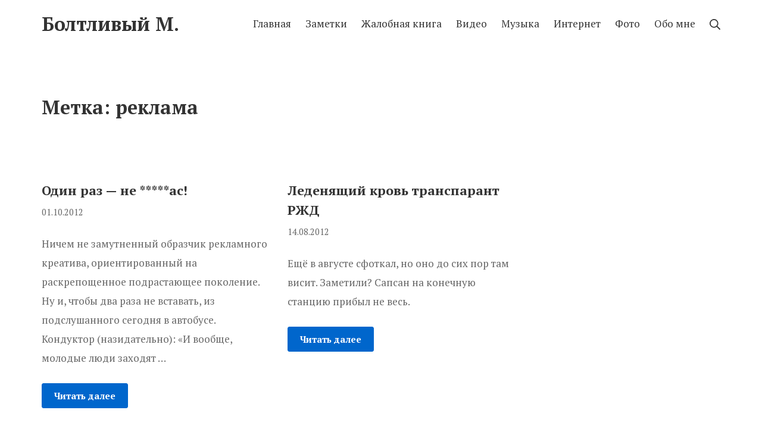

--- FILE ---
content_type: text/html; charset=UTF-8
request_url: https://vladds.ru/tag/reklama/
body_size: 10799
content:
<!DOCTYPE html>
<html lang=ru-RU prefix="og: https://ogp.me/ns#">
<head>
<meta charset=UTF-8>
<meta name=viewport content="width=device-width, initial-scale=1">
<link rel=profile href="http://gmpg.org/xfn/11">
<style>img:is([sizes="auto" i], [sizes^="auto," i]) {contain-intrinsic-size:3000px 1500px}</style>
<!-- SEO от Rank Math - https://rankmath.com/ -->
<title>Архивы реклама &mdash; Болтливый М.</title>
<meta name=robots content="index, follow, max-snippet:-1, max-video-preview:-1, max-image-preview:large"/>
<link rel=canonical href="https://vladds.ru/tag/reklama/"/>
<meta property=og:locale content=ru_RU />
<meta property=og:type content=article />
<meta property=og:title content="Архивы реклама &mdash; Болтливый М."/>
<meta property=og:url content="https://vladds.ru/tag/reklama/"/>
<meta property=og:site_name content="Болтливый М."/>
<meta property=article:publisher content="https://www.facebook.com/vladislav.mikheev"/>
<meta property=og:image content="https://vladds.ru/wp-content/uploads/2013/12/MG_2959-900x600.jpg"/>
<meta property=og:image:secure_url content="https://vladds.ru/wp-content/uploads/2013/12/MG_2959-900x600.jpg"/>
<meta property=og:image:width content=900 />
<meta property=og:image:height content=600 />
<meta property=og:image:type content="image/jpeg"/>
<meta name=twitter:card content=summary_large_image />
<meta name=twitter:title content="Архивы реклама &mdash; Болтливый М."/>
<meta name=twitter:site content="@vladds"/>
<meta name=twitter:image content="https://vladds.ru/wp-content/uploads/2013/12/MG_2959-900x600.jpg"/>
<meta name=twitter:label1 content="Записи"/>
<meta name=twitter:data1 content=15 />
<script type="application/ld+json" class=rank-math-schema>{"@context":"https://schema.org","@graph":[{"@type":"Person","@id":"https://vladds.ru/#person","name":"\u0412\u043b\u0430\u0434\u0438\u0441\u043b\u0430\u0432 \u041c\u0438\u0445\u0435\u0435\u0432","sameAs":["https://www.facebook.com/vladislav.mikheev","https://twitter.com/vladds"],"image":{"@type":"ImageObject","@id":"https://vladds.ru/#logo","url":"https://vladds.ru/wp-content/uploads/2008/04/vladds_f.jpg","contentUrl":"https://vladds.ru/wp-content/uploads/2008/04/vladds_f.jpg","caption":"\u0412\u043b\u0430\u0434\u0438\u0441\u043b\u0430\u0432 \u041c\u0438\u0445\u0435\u0435\u0432","inLanguage":"ru-RU","width":"700","height":"467"}},{"@type":"WebSite","@id":"https://vladds.ru/#website","url":"https://vladds.ru","name":"\u0412\u043b\u0430\u0434\u0438\u0441\u043b\u0430\u0432 \u041c\u0438\u0445\u0435\u0435\u0432","publisher":{"@id":"https://vladds.ru/#person"},"inLanguage":"ru-RU"},{"@type":"CollectionPage","@id":"https://vladds.ru/tag/reklama/#webpage","url":"https://vladds.ru/tag/reklama/","name":"\u0410\u0440\u0445\u0438\u0432\u044b \u0440\u0435\u043a\u043b\u0430\u043c\u0430 &mdash; \u0411\u043e\u043b\u0442\u043b\u0438\u0432\u044b\u0439 \u041c.","isPartOf":{"@id":"https://vladds.ru/#website"},"inLanguage":"ru-RU"}]}</script>
<!-- /Rank Math WordPress SEO плагин -->
<link rel=dns-prefetch href='//fonts.googleapis.com'/>
<link href='https://fonts.gstatic.com' crossorigin rel=preconnect />
<link rel=alternate type="application/rss+xml" title="Болтливый М. &raquo; Лента" href="https://vladds.ru/feed/"/>
<link rel=alternate type="application/rss+xml" title="Болтливый М. &raquo; Лента метки реклама" href="https://vladds.ru/tag/reklama/feed/"/>
<script type="text/javascript">window._wpemojiSettings={"baseUrl":"https:\/\/s.w.org\/images\/core\/emoji\/16.0.1\/72x72\/","ext":".png","svgUrl":"https:\/\/s.w.org\/images\/core\/emoji\/16.0.1\/svg\/","svgExt":".svg","source":{"concatemoji":"https:\/\/vladds.ru\/wp-includes\/js\/wp-emoji-release.min.js?ver=6.8.3"}};!function(s,n){var o,i,e;function c(e){try{var t={supportTests:e,timestamp:(new Date).valueOf()};sessionStorage.setItem(o,JSON.stringify(t))}catch(e){}}function p(e,t,n){e.clearRect(0,0,e.canvas.width,e.canvas.height),e.fillText(t,0,0);var t=new Uint32Array(e.getImageData(0,0,e.canvas.width,e.canvas.height).data),a=(e.clearRect(0,0,e.canvas.width,e.canvas.height),e.fillText(n,0,0),new Uint32Array(e.getImageData(0,0,e.canvas.width,e.canvas.height).data));return t.every(function(e,t){return e===a[t]})}function u(e,t){e.clearRect(0,0,e.canvas.width,e.canvas.height),e.fillText(t,0,0);for(var n=e.getImageData(16,16,1,1),a=0;a<n.data.length;a++)if(0!==n.data[a])return!1;return!0}function f(e,t,n,a){switch(t){case"flag":return n(e,"\ud83c\udff3\ufe0f\u200d\u26a7\ufe0f","\ud83c\udff3\ufe0f\u200b\u26a7\ufe0f")?!1:!n(e,"\ud83c\udde8\ud83c\uddf6","\ud83c\udde8\u200b\ud83c\uddf6")&&!n(e,"\ud83c\udff4\udb40\udc67\udb40\udc62\udb40\udc65\udb40\udc6e\udb40\udc67\udb40\udc7f","\ud83c\udff4\u200b\udb40\udc67\u200b\udb40\udc62\u200b\udb40\udc65\u200b\udb40\udc6e\u200b\udb40\udc67\u200b\udb40\udc7f");case"emoji":return!a(e,"\ud83e\udedf")}return!1}function g(e,t,n,a){var r="undefined"!=typeof WorkerGlobalScope&&self instanceof WorkerGlobalScope?new OffscreenCanvas(300,150):s.createElement("canvas"),o=r.getContext("2d",{willReadFrequently:!0}),i=(o.textBaseline="top",o.font="600 32px Arial",{});return e.forEach(function(e){i[e]=t(o,e,n,a)}),i}function t(e){var t=s.createElement("script");t.src=e,t.defer=!0,s.head.appendChild(t)}"undefined"!=typeof Promise&&(o="wpEmojiSettingsSupports",i=["flag","emoji"],n.supports={everything:!0,everythingExceptFlag:!0},e=new Promise(function(e){s.addEventListener("DOMContentLoaded",e,{once:!0})}),new Promise(function(t){var n=function(){try{var e=JSON.parse(sessionStorage.getItem(o));if("object"==typeof e&&"number"==typeof e.timestamp&&(new Date).valueOf()<e.timestamp+604800&&"object"==typeof e.supportTests)return e.supportTests}catch(e){}return null}();if(!n){if("undefined"!=typeof Worker&&"undefined"!=typeof OffscreenCanvas&&"undefined"!=typeof URL&&URL.createObjectURL&&"undefined"!=typeof Blob)try{var e="postMessage("+g.toString()+"("+[JSON.stringify(i),f.toString(),p.toString(),u.toString()].join(",")+"));",a=new Blob([e],{type:"text/javascript"}),r=new Worker(URL.createObjectURL(a),{name:"wpTestEmojiSupports"});return void(r.onmessage=function(e){c(n=e.data),r.terminate(),t(n)})}catch(e){}c(n=g(i,f,p,u))}t(n)}).then(function(e){for(var t in e)n.supports[t]=e[t],n.supports.everything=n.supports.everything&&n.supports[t],"flag"!==t&&(n.supports.everythingExceptFlag=n.supports.everythingExceptFlag&&n.supports[t]);n.supports.everythingExceptFlag=n.supports.everythingExceptFlag&&!n.supports.flag,n.DOMReady=!1,n.readyCallback=function(){n.DOMReady=!0}}).then(function(){return e}).then(function(){var e;n.supports.everything||(n.readyCallback(),(e=n.source||{}).concatemoji?t(e.concatemoji):e.wpemoji&&e.twemoji&&(t(e.twemoji),t(e.wpemoji)))}))}((window,document),window._wpemojiSettings);</script>
<style id=wp-emoji-styles-inline-css type='text/css'>img.wp-smiley,img.emoji{display:inline!important;border:none!important;box-shadow:none!important;height:1em!important;width:1em!important;margin:0 .07em!important;vertical-align:-.1em!important;background:none!important;padding:0!important}</style>
<link rel=stylesheet id=wp-block-library-css href='https://vladds.ru/wp-includes/css/dist/block-library/style.min.css?ver=6.8.3' type='text/css' media=all />
<style id=classic-theme-styles-inline-css type='text/css'>.wp-block-button__link{color:#fff;background-color:#32373c;border-radius:9999px;box-shadow:none;text-decoration:none;padding:calc(.667em + 2px) calc(1.333em + 2px);font-size:1.125em}.wp-block-file__button{background:#32373c;color:#fff;text-decoration:none}</style>
<style id=global-styles-inline-css type='text/css'>:root{--wp--preset--aspect-ratio--square:1;--wp--preset--aspect-ratio--4-3: 4/3;--wp--preset--aspect-ratio--3-4: 3/4;--wp--preset--aspect-ratio--3-2: 3/2;--wp--preset--aspect-ratio--2-3: 2/3;--wp--preset--aspect-ratio--16-9: 16/9;--wp--preset--aspect-ratio--9-16: 9/16;--wp--preset--color--black:#000;--wp--preset--color--cyan-bluish-gray:#abb8c3;--wp--preset--color--white:#fff;--wp--preset--color--pale-pink:#f78da7;--wp--preset--color--vivid-red:#cf2e2e;--wp--preset--color--luminous-vivid-orange:#ff6900;--wp--preset--color--luminous-vivid-amber:#fcb900;--wp--preset--color--light-green-cyan:#7bdcb5;--wp--preset--color--vivid-green-cyan:#00d084;--wp--preset--color--pale-cyan-blue:#8ed1fc;--wp--preset--color--vivid-cyan-blue:#0693e3;--wp--preset--color--vivid-purple:#9b51e0;--wp--preset--color--suki-color-1:#333;--wp--preset--color--suki-color-2:#666;--wp--preset--color--suki-color-3:#06c;--wp--preset--color--suki-color-4:#004c99;--wp--preset--color--suki-color-5:rgba(0,0,0,.1);--wp--preset--color--suki-color-6:rgba(0,0,0,.05);--wp--preset--color--suki-color-7:#fff;--wp--preset--color--suki-color-8:#000;--wp--preset--gradient--vivid-cyan-blue-to-vivid-purple:linear-gradient(135deg,rgba(6,147,227,1) 0%,#9b51e0 100%);--wp--preset--gradient--light-green-cyan-to-vivid-green-cyan:linear-gradient(135deg,#7adcb4 0%,#00d082 100%);--wp--preset--gradient--luminous-vivid-amber-to-luminous-vivid-orange:linear-gradient(135deg,rgba(252,185,0,1) 0%,rgba(255,105,0,1) 100%);--wp--preset--gradient--luminous-vivid-orange-to-vivid-red:linear-gradient(135deg,rgba(255,105,0,1) 0%,#cf2e2e 100%);--wp--preset--gradient--very-light-gray-to-cyan-bluish-gray:linear-gradient(135deg,#eee 0%,#a9b8c3 100%);--wp--preset--gradient--cool-to-warm-spectrum:linear-gradient(135deg,#4aeadc 0%,#9778d1 20%,#cf2aba 40%,#ee2c82 60%,#fb6962 80%,#fef84c 100%);--wp--preset--gradient--blush-light-purple:linear-gradient(135deg,#ffceec 0%,#9896f0 100%);--wp--preset--gradient--blush-bordeaux:linear-gradient(135deg,#fecda5 0%,#fe2d2d 50%,#6b003e 100%);--wp--preset--gradient--luminous-dusk:linear-gradient(135deg,#ffcb70 0%,#c751c0 50%,#4158d0 100%);--wp--preset--gradient--pale-ocean:linear-gradient(135deg,#fff5cb 0%,#b6e3d4 50%,#33a7b5 100%);--wp--preset--gradient--electric-grass:linear-gradient(135deg,#caf880 0%,#71ce7e 100%);--wp--preset--gradient--midnight:linear-gradient(135deg,#020381 0%,#2874fc 100%);--wp--preset--font-size--small:14.45px;--wp--preset--font-size--medium:20.4px;--wp--preset--font-size--large:25.5px;--wp--preset--font-size--x-large:42px;--wp--preset--font-size--regular:17px;--wp--preset--font-size--huge:34px;--wp--preset--spacing--20:.44rem;--wp--preset--spacing--30:.67rem;--wp--preset--spacing--40:1rem;--wp--preset--spacing--50:1.5rem;--wp--preset--spacing--60:2.25rem;--wp--preset--spacing--70:3.38rem;--wp--preset--spacing--80:5.06rem;--wp--preset--shadow--natural:6px 6px 9px rgba(0,0,0,.2);--wp--preset--shadow--deep:12px 12px 50px rgba(0,0,0,.4);--wp--preset--shadow--sharp:6px 6px 0 rgba(0,0,0,.2);--wp--preset--shadow--outlined:6px 6px 0 -3px rgba(255,255,255,1) , 6px 6px rgba(0,0,0,1);--wp--preset--shadow--crisp:6px 6px 0 rgba(0,0,0,1)}:where(.is-layout-flex){gap:.5em}:where(.is-layout-grid){gap:.5em}body .is-layout-flex{display:flex}.is-layout-flex{flex-wrap:wrap;align-items:center}.is-layout-flex > :is(*, div){margin:0}body .is-layout-grid{display:grid}.is-layout-grid > :is(*, div){margin:0}:where(.wp-block-columns.is-layout-flex){gap:2em}:where(.wp-block-columns.is-layout-grid){gap:2em}:where(.wp-block-post-template.is-layout-flex){gap:1.25em}:where(.wp-block-post-template.is-layout-grid){gap:1.25em}.has-black-color{color:var(--wp--preset--color--black)!important}.has-cyan-bluish-gray-color{color:var(--wp--preset--color--cyan-bluish-gray)!important}.has-white-color{color:var(--wp--preset--color--white)!important}.has-pale-pink-color{color:var(--wp--preset--color--pale-pink)!important}.has-vivid-red-color{color:var(--wp--preset--color--vivid-red)!important}.has-luminous-vivid-orange-color{color:var(--wp--preset--color--luminous-vivid-orange)!important}.has-luminous-vivid-amber-color{color:var(--wp--preset--color--luminous-vivid-amber)!important}.has-light-green-cyan-color{color:var(--wp--preset--color--light-green-cyan)!important}.has-vivid-green-cyan-color{color:var(--wp--preset--color--vivid-green-cyan)!important}.has-pale-cyan-blue-color{color:var(--wp--preset--color--pale-cyan-blue)!important}.has-vivid-cyan-blue-color{color:var(--wp--preset--color--vivid-cyan-blue)!important}.has-vivid-purple-color{color:var(--wp--preset--color--vivid-purple)!important}.has-black-background-color{background-color:var(--wp--preset--color--black)!important}.has-cyan-bluish-gray-background-color{background-color:var(--wp--preset--color--cyan-bluish-gray)!important}.has-white-background-color{background-color:var(--wp--preset--color--white)!important}.has-pale-pink-background-color{background-color:var(--wp--preset--color--pale-pink)!important}.has-vivid-red-background-color{background-color:var(--wp--preset--color--vivid-red)!important}.has-luminous-vivid-orange-background-color{background-color:var(--wp--preset--color--luminous-vivid-orange)!important}.has-luminous-vivid-amber-background-color{background-color:var(--wp--preset--color--luminous-vivid-amber)!important}.has-light-green-cyan-background-color{background-color:var(--wp--preset--color--light-green-cyan)!important}.has-vivid-green-cyan-background-color{background-color:var(--wp--preset--color--vivid-green-cyan)!important}.has-pale-cyan-blue-background-color{background-color:var(--wp--preset--color--pale-cyan-blue)!important}.has-vivid-cyan-blue-background-color{background-color:var(--wp--preset--color--vivid-cyan-blue)!important}.has-vivid-purple-background-color{background-color:var(--wp--preset--color--vivid-purple)!important}.has-black-border-color{border-color:var(--wp--preset--color--black)!important}.has-cyan-bluish-gray-border-color{border-color:var(--wp--preset--color--cyan-bluish-gray)!important}.has-white-border-color{border-color:var(--wp--preset--color--white)!important}.has-pale-pink-border-color{border-color:var(--wp--preset--color--pale-pink)!important}.has-vivid-red-border-color{border-color:var(--wp--preset--color--vivid-red)!important}.has-luminous-vivid-orange-border-color{border-color:var(--wp--preset--color--luminous-vivid-orange)!important}.has-luminous-vivid-amber-border-color{border-color:var(--wp--preset--color--luminous-vivid-amber)!important}.has-light-green-cyan-border-color{border-color:var(--wp--preset--color--light-green-cyan)!important}.has-vivid-green-cyan-border-color{border-color:var(--wp--preset--color--vivid-green-cyan)!important}.has-pale-cyan-blue-border-color{border-color:var(--wp--preset--color--pale-cyan-blue)!important}.has-vivid-cyan-blue-border-color{border-color:var(--wp--preset--color--vivid-cyan-blue)!important}.has-vivid-purple-border-color{border-color:var(--wp--preset--color--vivid-purple)!important}.has-vivid-cyan-blue-to-vivid-purple-gradient-background{background:var(--wp--preset--gradient--vivid-cyan-blue-to-vivid-purple)!important}.has-light-green-cyan-to-vivid-green-cyan-gradient-background{background:var(--wp--preset--gradient--light-green-cyan-to-vivid-green-cyan)!important}.has-luminous-vivid-amber-to-luminous-vivid-orange-gradient-background{background:var(--wp--preset--gradient--luminous-vivid-amber-to-luminous-vivid-orange)!important}.has-luminous-vivid-orange-to-vivid-red-gradient-background{background:var(--wp--preset--gradient--luminous-vivid-orange-to-vivid-red)!important}.has-very-light-gray-to-cyan-bluish-gray-gradient-background{background:var(--wp--preset--gradient--very-light-gray-to-cyan-bluish-gray)!important}.has-cool-to-warm-spectrum-gradient-background{background:var(--wp--preset--gradient--cool-to-warm-spectrum)!important}.has-blush-light-purple-gradient-background{background:var(--wp--preset--gradient--blush-light-purple)!important}.has-blush-bordeaux-gradient-background{background:var(--wp--preset--gradient--blush-bordeaux)!important}.has-luminous-dusk-gradient-background{background:var(--wp--preset--gradient--luminous-dusk)!important}.has-pale-ocean-gradient-background{background:var(--wp--preset--gradient--pale-ocean)!important}.has-electric-grass-gradient-background{background:var(--wp--preset--gradient--electric-grass)!important}.has-midnight-gradient-background{background:var(--wp--preset--gradient--midnight)!important}.has-small-font-size{font-size:var(--wp--preset--font-size--small)!important}.has-medium-font-size{font-size:var(--wp--preset--font-size--medium)!important}.has-large-font-size{font-size:var(--wp--preset--font-size--large)!important}.has-x-large-font-size{font-size:var(--wp--preset--font-size--x-large)!important}:where(.wp-block-post-template.is-layout-flex){gap:1.25em}:where(.wp-block-post-template.is-layout-grid){gap:1.25em}:where(.wp-block-columns.is-layout-flex){gap:2em}:where(.wp-block-columns.is-layout-grid){gap:2em}:root :where(.wp-block-pullquote){font-size:1.5em;line-height:1.6}</style>
<link rel=stylesheet id=slb_core-css href='https://vladds.ru/wp-content/plugins/simple-lightbox/client/css/app.css?ver=2.9.4' type='text/css' media=all />
<link rel=stylesheet id=suki-google-fonts-css href='https://fonts.googleapis.com/css?family=PT+Serif%3A100%2C100i%2C200%2C200i%2C300%2C300i%2C400%2C400i%2C500%2C500i%2C600%2C600i%2C700%2C700i%2C800%2C800i%2C900%2C900i&#038;subset=latin%2Ccyrillic&#038;ver=1.3.7' type='text/css' media=all />
<link rel=stylesheet id=suki-css href='https://vladds.ru/wp-content/themes/suki/assets/css/main.min.css?ver=1.3.7' type='text/css' media=all />
<style id=suki-inline-css type='text/css'>html{font-family:"PT Serif",serif;font-size:17px;line-height:1.9}.has-medium-text-size{line-height:calc(0.9 * 1.9)}.has-large-text-size{line-height:calc(0.825 * 1.9)}.has-huge-text-size{line-height:calc(0.75 * 1.9)}p.has-drop-cap:not(:focus):first-letter{font-size:5.7em}h1,.h1{font-weight:600}.title,.entry-title,.page-title{font-weight:600}h4,.h4{font-size:17px}.widget_block>[class^="wp-block-"]>h2:first-child,.widget_block>[class^="wp-block-"]>h3:first-child,.widget_block>[class^="wp-block-"]>h4:first-child,.widget_block>[class^="wp-block-"]>h5:first-child,.widget_block>[class^="wp-block-"]>h6:first-child,.widget-title{font-size:17px}button,input[type="button"],input[type="reset"],input[type="submit"],.button,a.button,a.wp-block-button__link{font-size:.9rem}.suki-header-bottom-bar{height:20px}</style>
<link rel=stylesheet id=suki-child-css href='https://vladds.ru/wp-content/themes/vladds-2020/style.css?ver=1.0.1' type='text/css' media=all />
<script type="text/javascript" src="https://vladds.ru/wp-content/plugins/wp-yandex-metrika/assets/YmEc.min.js?ver=1.2.2" id=wp-yandex-metrika_YmEc-js></script>
<script type="text/javascript" id=wp-yandex-metrika_YmEc-js-after>window.tmpwpym={datalayername:'dataLayer',counters:JSON.parse('[{"number":"218240","webvisor":0}]'),targets:JSON.parse('[]')};</script>
<script type="text/javascript" src="https://vladds.ru/wp-includes/js/jquery/jquery.min.js?ver=3.7.1" id=jquery-core-js></script>
<script type="text/javascript" src="https://vladds.ru/wp-includes/js/jquery/jquery-migrate.min.js?ver=3.4.1" id=jquery-migrate-js></script>
<script type="text/javascript" src="https://vladds.ru/wp-content/plugins/wp-yandex-metrika/assets/frontend.min.js?ver=1.2.2" id=wp-yandex-metrika_frontend-js></script>
<link rel="https://api.w.org/" href="https://vladds.ru/wp-json/"/><link rel=alternate title=JSON type="application/json" href="https://vladds.ru/wp-json/wp/v2/tags/24"/><link rel=EditURI type="application/rsd+xml" title=RSD href="https://vladds.ru/xmlrpc.php?rsd"/>
<meta name=generator content="WordPress 6.8.3"/>
<script>document.createElement("picture");if(!window.HTMLPictureElement&&document.addEventListener){window.addEventListener("DOMContentLoaded",function(){var s=document.createElement("script");s.src="https://vladds.ru/wp-content/plugins/webp-express/js/picturefill.min.js";document.body.appendChild(s);});}</script><meta name=verification content=f612c7d25f5690ad41496fcfdbf8d1 /><style type="text/css" id=suki-custom-css></style>
<!-- Yandex.Metrica counter -->
<script type="text/javascript">(function(m,e,t,r,i,k,a){m[i]=m[i]||function(){(m[i].a=m[i].a||[]).push(arguments)};m[i].l=1*new Date();k=e.createElement(t),a=e.getElementsByTagName(t)[0],k.async=1,k.src=r,a.parentNode.insertBefore(k,a)})(window,document,"script","https://mc.yandex.ru/metrika/tag.js","ym");ym("218240","init",{clickmap:true,trackLinks:true,accurateTrackBounce:true,webvisor:false,ecommerce:"dataLayer",params:{__ym:{"ymCmsPlugin":{"cms":"wordpress","cmsVersion":"6.8","pluginVersion":"1.2.2","ymCmsRip":"1597463007"}}}});</script>
<!-- /Yandex.Metrica counter -->
<link rel=icon href="https://vladds.ru/wp-content/uploads/2022/11/cropped-bm512-32x32.png" sizes=32x32 />
<link rel=icon href="https://vladds.ru/wp-content/uploads/2022/11/cropped-bm512-192x192.png" sizes=192x192 />
<link rel=apple-touch-icon href="https://vladds.ru/wp-content/uploads/2022/11/cropped-bm512-180x180.png"/>
<meta name=msapplication-TileImage content="https://vladds.ru/wp-content/uploads/2022/11/cropped-bm512-270x270.png"/>
</head>
<body class="archive tag tag-reklama tag-24 wp-embed-responsive wp-theme-suki wp-child-theme-vladds-2020 ltr hfeed suki-page-layout-full-width suki-ver-1-3-7 suki-font-smoothing-1"><noscript><meta HTTP-EQUIV="refresh" content="0;url='http://vladds.ru/tag/reklama/?PageSpeed=noscript'" /><style><!--table,div,span,font,p{display:none} --></style><div style="display:block">Please click <a href="http://vladds.ru/tag/reklama/?PageSpeed=noscript">here</a> if you are not redirected within a few seconds.</div></noscript>
<a class="skip-link screen-reader-text" href="#content">Skip to content</a>
<div id=mobile-vertical-header class="suki-header-mobile-vertical suki-header suki-popup suki-header-mobile-vertical-display-drawer suki-header-mobile-vertical-position-left suki-text-align-left" itemscope itemtype="https://schema.org/WPHeader">
<div class="suki-popup-background suki-popup-close"></div>
<div class="suki-header-mobile-vertical-bar suki-header-section-vertical suki-popup-content">
<div class=suki-header-section-vertical-column>
<div class="suki-header-mobile-vertical-bar-top suki-header-section-vertical-row">
<div class="suki-header-search-bar suki-header-search">
<form role=search method=get class=search-form action="https://vladds.ru/">
<label>
<span class=screen-reader-text>Найти:</span>
<input type=search class=search-field placeholder="Искать..." value="" name=s /><span class="suki-icon suki-search-icon" title="" aria-hidden=true><svg xmlns="http://www.w3.org/2000/svg" viewBox="0 0 64 64" width=64 height=64><path d="M26,46.1a20,20,0,1,1,20-20A20,20,0,0,1,26,46.1ZM63.4,58.5,48.2,43.3a3.67,3.67,0,0,0-2-.8A26.7,26.7,0,0,0,52,26a26,26,0,1,0-9.6,20.2,4.64,4.64,0,0,0,.8,2L58.4,63.4a1.93,1.93,0,0,0,2.8,0l2.1-2.1A1.86,1.86,0,0,0,63.4,58.5Z"/></svg></span>
</label>
<input type=submit class=search-submit value="Поиск"/>
</form></div><nav class="suki-header-mobile-menu suki-header-menu site-navigation" role=navigation itemscope itemtype="https://schema.org/SiteNavigationElement" aria-label="Mobile Header Menu">
<ul id=menu-glavnoe-menyu class="menu suki-toggle-menu"><li id=menu-item-4448 class="menu-item menu-item-type-custom menu-item-object-custom menu-item-home menu-item-4448"><a href="http://vladds.ru" class="suki-menu-item-link "><span class=suki-menu-item-title>Главная</span></a></li>
<li id=menu-item-4400 class="menu-item menu-item-type-taxonomy menu-item-object-category menu-item-4400"><a href="https://vladds.ru/blog/" class="suki-menu-item-link "><span class=suki-menu-item-title>Заметки</span></a></li>
<li id=menu-item-4398 class="menu-item menu-item-type-taxonomy menu-item-object-category menu-item-4398"><a href="https://vladds.ru/zhalobnaya-kniga/" class="suki-menu-item-link "><span class=suki-menu-item-title>Жалобная книга</span></a></li>
<li id=menu-item-4397 class="menu-item menu-item-type-taxonomy menu-item-object-category menu-item-4397"><a href="https://vladds.ru/video/" class="suki-menu-item-link "><span class=suki-menu-item-title>Видео</span></a></li>
<li id=menu-item-4403 class="menu-item menu-item-type-taxonomy menu-item-object-category menu-item-4403"><a href="https://vladds.ru/muzyka/" class="suki-menu-item-link "><span class=suki-menu-item-title>Музыка</span></a></li>
<li id=menu-item-4401 class="menu-item menu-item-type-taxonomy menu-item-object-category menu-item-4401"><a href="https://vladds.ru/internet/" class="suki-menu-item-link "><span class=suki-menu-item-title>Интернет</span></a></li>
<li id=menu-item-4405 class="menu-item menu-item-type-taxonomy menu-item-object-category menu-item-4405"><a href="https://vladds.ru/foto/" class="suki-menu-item-link "><span class=suki-menu-item-title>Фото</span></a></li>
<li id=menu-item-6710 class="menu-item menu-item-type-post_type menu-item-object-page menu-item-6710"><a href="https://vladds.ru/about/" class="suki-menu-item-link "><span class=suki-menu-item-title>Обо мне</span></a></li>
</ul></nav>	</div>
</div>
</div>
</div>
<div id=canvas class=suki-canvas>
<div id=page class=site>
<header id=masthead class="suki-header site-header" role=banner itemscope itemtype="https://schema.org/WPHeader">
<div id=header class="suki-header-main suki-header">
<div id=suki-header-main-bar class="suki-header-main-bar suki-header-section suki-section suki-section-default suki-header-menu-highlight-none">
<div class="suki-header-main-bar-inner suki-section-inner">
<div class=suki-wrapper>
<div class="suki-header-main-bar-row suki-header-row ">
<div class="suki-header-main-bar-left suki-header-column">
<div class="suki-header-logo site-branding menu">
<div class="site-title menu-item h1">
<a href="https://vladds.ru/" rel=home class=suki-menu-item-link>
<span class="suki-default-logo suki-logo">Болтливый М.</span>
</a>
</div>
</div>	</div>
<div class="suki-header-main-bar-right suki-header-column">
<nav class="suki-header-menu-1 suki-header-menu site-navigation" role=navigation itemscope itemtype="https://schema.org/SiteNavigationElement" aria-label="Header Menu 1">
<ul id=menu-glavnoe-menyu-1 class="menu suki-hover-menu"><li class="menu-item menu-item-type-custom menu-item-object-custom menu-item-home menu-item-4448"><a href="http://vladds.ru" class="suki-menu-item-link "><span class=suki-menu-item-title>Главная</span></a></li>
<li class="menu-item menu-item-type-taxonomy menu-item-object-category menu-item-4400"><a href="https://vladds.ru/blog/" class="suki-menu-item-link "><span class=suki-menu-item-title>Заметки</span></a></li>
<li class="menu-item menu-item-type-taxonomy menu-item-object-category menu-item-4398"><a href="https://vladds.ru/zhalobnaya-kniga/" class="suki-menu-item-link "><span class=suki-menu-item-title>Жалобная книга</span></a></li>
<li class="menu-item menu-item-type-taxonomy menu-item-object-category menu-item-4397"><a href="https://vladds.ru/video/" class="suki-menu-item-link "><span class=suki-menu-item-title>Видео</span></a></li>
<li class="menu-item menu-item-type-taxonomy menu-item-object-category menu-item-4403"><a href="https://vladds.ru/muzyka/" class="suki-menu-item-link "><span class=suki-menu-item-title>Музыка</span></a></li>
<li class="menu-item menu-item-type-taxonomy menu-item-object-category menu-item-4401"><a href="https://vladds.ru/internet/" class="suki-menu-item-link "><span class=suki-menu-item-title>Интернет</span></a></li>
<li class="menu-item menu-item-type-taxonomy menu-item-object-category menu-item-4405"><a href="https://vladds.ru/foto/" class="suki-menu-item-link "><span class=suki-menu-item-title>Фото</span></a></li>
<li class="menu-item menu-item-type-post_type menu-item-object-page menu-item-6710"><a href="https://vladds.ru/about/" class="suki-menu-item-link "><span class=suki-menu-item-title>Обо мне</span></a></li>
</ul></nav><div class="suki-header-search-dropdown suki-header-search menu suki-toggle-menu">
<div class=menu-item>
<button class="suki-sub-menu-toggle suki-toggle" aria-expanded=false>
<span class="suki-icon suki-menu-icon" title="" aria-hidden=true><svg xmlns="http://www.w3.org/2000/svg" viewBox="0 0 64 64" width=64 height=64><path d="M26,46.1a20,20,0,1,1,20-20A20,20,0,0,1,26,46.1ZM63.4,58.5,48.2,43.3a3.67,3.67,0,0,0-2-.8A26.7,26.7,0,0,0,52,26a26,26,0,1,0-9.6,20.2,4.64,4.64,0,0,0,.8,2L58.4,63.4a1.93,1.93,0,0,0,2.8,0l2.1-2.1A1.86,1.86,0,0,0,63.4,58.5Z"/></svg></span>	<span class=screen-reader-text>Поиск</span>
</button>
<div class=sub-menu><form role=search method=get class=search-form action="https://vladds.ru/">
<label>
<span class=screen-reader-text>Найти:</span>
<input type=search class=search-field placeholder="Искать..." value="" name=s /><span class="suki-icon suki-search-icon" title="" aria-hidden=true><svg xmlns="http://www.w3.org/2000/svg" viewBox="0 0 64 64" width=64 height=64><path d="M26,46.1a20,20,0,1,1,20-20A20,20,0,0,1,26,46.1ZM63.4,58.5,48.2,43.3a3.67,3.67,0,0,0-2-.8A26.7,26.7,0,0,0,52,26a26,26,0,1,0-9.6,20.2,4.64,4.64,0,0,0,.8,2L58.4,63.4a1.93,1.93,0,0,0,2.8,0l2.1-2.1A1.86,1.86,0,0,0,63.4,58.5Z"/></svg></span>
</label>
<input type=submit class=search-submit value="Поиск"/>
</form></div>
</div>
</div>	</div>
</div>
</div>
</div>
</div></div> <div id=mobile-header class="suki-header-mobile suki-header">
<div id=suki-header-mobile-main-bar class="suki-header-mobile-main-bar suki-header-section suki-section suki-section-default">
<div class="suki-header-mobile-main-bar-inner suki-section-inner">
<div class=suki-wrapper>
<div class="suki-header-mobile-main-bar-row suki-header-row ">
<div class="suki-header-mobile-main-bar-left suki-header-column">
<div class="suki-header-mobile-logo site-branding menu">
<div class="site-title menu-item h1">
<a href="https://vladds.ru/" rel=home class=suki-menu-item-link>
<span class="suki-default-logo suki-logo">Болтливый М.</span>
</a>
</div>
</div>	</div>
<div class="suki-header-mobile-main-bar-right suki-header-column">
<div class=suki-header-mobile-vertical-toggle>
<button class="suki-popup-toggle suki-toggle" data-target=mobile-vertical-header aria-expanded=false>
<span class="suki-icon suki-menu-icon" title="" aria-hidden=true><svg xmlns="http://www.w3.org/2000/svg" viewBox="0 0 64 64" width=64 height=64><path d="M60,35H4a2,2,0,0,1-2-2V31a2,2,0,0,1,2-2H60a2,2,0,0,1,2,2v2A2,2,0,0,1,60,35Zm0-22H4a2,2,0,0,1-2-2V9A2,2,0,0,1,4,7H60a2,2,0,0,1,2,2v2A2,2,0,0,1,60,13Zm0,44H4a2,2,0,0,1-2-2V53a2,2,0,0,1,2-2H60a2,2,0,0,1,2,2v2A2,2,0,0,1,60,57Z"/></svg></span>	<span class=screen-reader-text>Mobile Menu</span>
</button>
</div>	</div>
</div>
</div>
</div>
</div>
</div>	</header>
<div id=content class="suki-content site-content suki-section suki-section-default suki-content-layout-right-sidebar">
<div class="suki-content-inner suki-section-inner">
<div class=suki-wrapper>
<div class=suki-content-row><div id=primary class=content-area>
<main id=main class=site-main role=main><div class="content-header suki-text-align-left">
<h1 class=page-title>Метка: <span>реклама</span></h1></div>	<div id=loop class="suki-loop suki-loop-grid suki-loop-grid-2-columns">
<article id=post-4164 class="entry entry-layout-grid entry-small post-4164 post type-post status-publish format-standard hentry category-blog category-foto tag-alternativnaya-odarennost tag-eda tag-piter tag-reklama tag-shoping" role=article>
<div class=entry-wrapper>
<header class="entry-header suki-text-align-left">
<h2 class="entry-small-title small-title"><a href="https://vladds.ru/odin-raz-ne-as/" rel=bookmark>Один раз &#8212; не *****ас!</a></h2><div class=entry-meta><span class=entry-meta-date><a href="https://vladds.ru/odin-raz-ne-as/" class=posted-on><time class="entry-date published" datetime="2012-10-01T20:19:11+03:00">01.10.2012</time><time class="updated screen-reader-text" datetime="2012-10-02T01:49:23+03:00">02.10.2012</time></a></span></div>	</header>
<div class="entry-content entry-excerpt">
<p>Ничем не замутненный образчик рекламного креатива, ориентированный на раскрепощенное подрастающее поколение. Ну и, чтобы два раза не вставать, из подслушанного сегодня в автобусе. Кондуктор (назидательно): &#171;И вообще, молодые люди заходят &hellip;</p>
<p>
<a href="https://vladds.ru/odin-raz-ne-as/" class="more-link button">
Читать далее	</a>
</p>
</div>
</div>
</article>
<article id=post-4106 class="entry entry-layout-grid entry-small post-4106 post type-post status-publish format-standard hentry category-foto tag-alternativnaya-odarennost tag-reklama" role=article>
<div class=entry-wrapper>
<header class="entry-header suki-text-align-left">
<h2 class="entry-small-title small-title"><a href="https://vladds.ru/ledenyashhijj-krov-transparant-rzhd/" rel=bookmark>Леденящий кровь транспарант РЖД</a></h2><div class=entry-meta><span class=entry-meta-date><a href="https://vladds.ru/ledenyashhijj-krov-transparant-rzhd/" class=posted-on><time class="entry-date published" datetime="2012-08-14T12:00:20+03:00">14.08.2012</time><time class="updated screen-reader-text" datetime="2012-11-23T20:24:42+03:00">23.11.2012</time></a></span></div>	</header>
<div class="entry-content entry-excerpt">
<p>Ещё в августе сфоткал, но оно до сих пор там висит. Заметили? Сапсан на конечную станцию прибыл не весь.</p>
<p>
<a href="https://vladds.ru/ledenyashhijj-krov-transparant-rzhd/" class="more-link button">
Читать далее	</a>
</p>
</div>
</div>
</article>
<article id=post-3279 class="entry entry-layout-grid entry-small post-3279 post type-post status-publish format-standard hentry category-internet tag-alternativnaya-odarennost tag-reklama tag-sochi" role=article>
<div class=entry-wrapper>
<header class="entry-header suki-text-align-left">
<h2 class="entry-small-title small-title"><a href="https://vladds.ru/gipnozhaba-zojjch-okazalas-virusnojj-reklamojj/" rel=bookmark>Гипножаба Зойч оказалась вирусной рекламой</a></h2><div class=entry-meta><span class=entry-meta-date><a href="https://vladds.ru/gipnozhaba-zojjch-okazalas-virusnojj-reklamojj/" class=posted-on><time class="entry-date published updated" datetime="2011-06-15T18:32:31+03:00">15.06.2011</time></a></span></div>	</header>
<div class="entry-content entry-excerpt">
<p>Ну что, съели? Альтернативный олимпийский талисман &#8212; лохматая гипножаба по имени Зойч &#8212; был создан по заказу оргкомитета &#171;Сочи 2014&#187;. Об этом сообщает сегодня издание Sostav.ru со ссылкой на слова &hellip;</p>
<p>
<a href="https://vladds.ru/gipnozhaba-zojjch-okazalas-virusnojj-reklamojj/" class="more-link button">
Читать далее	</a>
</p>
</div>
</div>
</article>
<article id=post-3061 class="entry entry-layout-grid entry-small post-3061 post type-post status-publish format-standard hentry category-video tag-eda tag-reklama" role=article>
<div class=entry-wrapper>
<header class="entry-header suki-text-align-left">
<h2 class="entry-small-title small-title"><a href="https://vladds.ru/karls-dzhunior-ne-igraet-v-klounov/" rel=bookmark>&#171;Карлс Джуниор&#187; не играет в клоунов</a></h2><div class=entry-meta><span class=entry-meta-date><a href="https://vladds.ru/karls-dzhunior-ne-igraet-v-klounov/" class=posted-on><time class="entry-date published" datetime="2010-12-17T10:40:53+03:00">17.12.2010</time><time class="updated screen-reader-text" datetime="2010-12-17T03:43:24+03:00">17.12.2010</time></a></span></div>	</header>
<div class="entry-content entry-excerpt">
<p>А вот и ролик нашелся. Может быть все уже видели, не я не в курсе. Я не смотрю телевизоров и вообще рекламы. Спойлер: судя по всему, то ли бургер все &hellip;</p>
<p>
<a href="https://vladds.ru/karls-dzhunior-ne-igraet-v-klounov/" class="more-link button">
Читать далее	</a>
</p>
</div>
</div>
</article>
<article id=post-2781 class="entry entry-layout-grid entry-small post-2781 post type-post status-publish format-standard hentry category-blog tag-reklama tag-yumor" role=article>
<div class=entry-wrapper>
<header class="entry-header suki-text-align-left">
<h2 class="entry-small-title small-title"><a href="https://vladds.ru/reklama-proslushka-soseda-na-rasstoyanii-besplatno/" rel=bookmark>Реклама! Прослушка соседа на расстоянии! Бесплатно!</a></h2><div class=entry-meta><span class=entry-meta-date><a href="https://vladds.ru/reklama-proslushka-soseda-na-rasstoyanii-besplatno/" class=posted-on><time class="entry-date published updated" datetime="2010-07-04T07:34:33+03:00">04.07.2010</time></a></span></div>	</header>
<div class="entry-content entry-excerpt">
<p>Переезжай в &#171;хрущевку&#187; и подслушивай всех соседей на расстоянии! Бесплатно и круглосуточно!</p>
<p>
<a href="https://vladds.ru/reklama-proslushka-soseda-na-rasstoyanii-besplatno/" class="more-link button">
Читать далее	</a>
</p>
</div>
</div>
</article>
<article id=post-1925 class="entry entry-layout-grid entry-small post-1925 post type-post status-publish format-standard hentry category-video tag-microsoft tag-reklama" role=article>
<div class=entry-wrapper>
<header class="entry-header suki-text-align-left">
<h2 class="entry-small-title small-title"><a href="https://vladds.ru/takhikardiya/" rel=bookmark>Тахикардия</a></h2><div class=entry-meta><span class=entry-meta-date><a href="https://vladds.ru/takhikardiya/" class=posted-on><time class="entry-date published updated" datetime="2009-10-22T01:29:16+03:00">22.10.2009</time></a></span></div>	</header>
<div class="entry-content entry-excerpt">
<p>Судя по этому ролику, у &#171;Майкрософт&#187; неслабая такая тахикардия. И скоро ему кердык&#8230;</p>
<p>
<a href="https://vladds.ru/takhikardiya/" class="more-link button">
Читать далее	</a>
</p>
</div>
</div>
</article>
<article id=post-1200 class="entry entry-layout-grid entry-small post-1200 post type-post status-publish format-standard hentry category-internet tag-avto tag-blogi tag-reklama" role=article>
<div class=entry-wrapper>
<header class="entry-header suki-text-align-left">
<h2 class="entry-small-title small-title"><a href="https://vladds.ru/za-bezopasnost-dorozhnogo-dvizheniya-my-vse-pokalechimsya-i-umrem/" rel=bookmark>За безопасность дорожного движения мы все покалечимся и умрем!</a></h2><div class=entry-meta><span class=entry-meta-date><a href="https://vladds.ru/za-bezopasnost-dorozhnogo-dvizheniya-my-vse-pokalechimsya-i-umrem/" class=posted-on><time class="entry-date published" datetime="2009-06-19T00:54:46+03:00">19.06.2009</time><time class="updated screen-reader-text" datetime="2009-06-19T00:59:37+03:00">19.06.2009</time></a></span></div>	</header>
<div class="entry-content entry-excerpt">
<p>В очередной раз во френдленте мелькнула тема удручающей и убийственной &#171;социальной рекламы&#187; ГИБДД. Я лично не помню ни одного случая, когда запугиванием и кровищей можно было добиться каких-то реально позитивных &hellip;</p>
<p>
<a href="https://vladds.ru/za-bezopasnost-dorozhnogo-dvizheniya-my-vse-pokalechimsya-i-umrem/" class="more-link button">
Читать далее	</a>
</p>
</div>
</div>
</article>
<article id=post-1112 class="entry entry-layout-grid entry-small post-1112 post type-post status-publish format-standard hentry category-video category-soft tag-firefox tag-brauzery tag-reklama" role=article>
<div class=entry-wrapper>
<header class="entry-header suki-text-align-left">
<h2 class="entry-small-title small-title"><a href="https://vladds.ru/reklamnyj-videorolik-mozilla-firefox-350/" rel=bookmark>Рекламный видеоролик Mozilla Firefox 3.50</a></h2><div class=entry-meta><span class=entry-meta-date><a href="https://vladds.ru/reklamnyj-videorolik-mozilla-firefox-350/" class=posted-on><time class="entry-date published updated" datetime="2009-05-27T16:51:51+03:00">27.05.2009</time></a></span></div>	</header>
<div class="entry-content entry-excerpt">
<p>mozilla firefox 3.5 from vineel reddy on Vimeo.</p>
<p>
<a href="https://vladds.ru/reklamnyj-videorolik-mozilla-firefox-350/" class="more-link button">
Читать далее	</a>
</p>
</div>
</div>
</article>
<article id=post-773 class="entry entry-layout-grid entry-small post-773 post type-post status-publish format-standard hentry category-internet tag-google tag-blogi tag-reklama tag-yumor" role=article>
<div class=entry-wrapper>
<header class="entry-header suki-text-align-left">
<h2 class="entry-small-title small-title"><a href="https://vladds.ru/shedevry-kontekstnoj-reklamy-ipat/" rel=bookmark>Шедевры контекстной рекламы: &#171;Ипать&#187;</a></h2><div class=entry-meta><span class=entry-meta-date><a href="https://vladds.ru/shedevry-kontekstnoj-reklamy-ipat/" class=posted-on><time class="entry-date published updated" datetime="2009-03-25T23:43:55+03:00">25.03.2009</time></a></span></div>	</header>
<div class="entry-content entry-excerpt">
<p>Сегодня делал поиск по собственному сайту в экспериментальных целях. Сделал запрос по слову &#171;ипать&#187;. Google предложил совершенно очаровательную и ужасно контекстную рекламу. В точку.</p>
<p>
<a href="https://vladds.ru/shedevry-kontekstnoj-reklamy-ipat/" class="more-link button">
Читать далее	</a>
</p>
</div>
</div>
</article>
<article id=post-668 class="entry entry-layout-grid entry-small post-668 post type-post status-publish format-standard hentry category-foto tag-alternativnaya-odarennost tag-reklama" role=article>
<div class=entry-wrapper>
<header class="entry-header suki-text-align-left">
<h2 class="entry-small-title small-title"><a href="https://vladds.ru/oboznachennyjj-na-karte-bukvami-meh-i-zho/" rel=bookmark>&#8230;Обозначенный на карте буквами Мэ и Жо</a></h2><div class=entry-meta><span class=entry-meta-date><a href="https://vladds.ru/oboznachennyjj-na-karte-bukvami-meh-i-zho/" class=posted-on><time class="entry-date published" datetime="2009-03-12T16:57:12+03:00">12.03.2009</time><time class="updated screen-reader-text" datetime="2009-03-22T00:44:46+03:00">22.03.2009</time></a></span></div>	</header>
<div class="entry-content entry-excerpt">
<p>В выходные ходил за покупками. В Купчино, недалеко от метро, увидел вот такой логотип и сразу же подумал, что это явно реклама находящегося неподалеку платного сортира. А что еще прикажете &hellip;</p>
<p>
<a href="https://vladds.ru/oboznachennyjj-na-karte-bukvami-meh-i-zho/" class="more-link button">
Читать далее	</a>
</p>
</div>
</div>
</article>
<article id=post-619 class="entry entry-layout-grid entry-small post-619 post type-post status-publish format-standard hentry category-foto tag-alternativnaya-odarennost tag-reklama" role=article>
<div class=entry-wrapper>
<header class="entry-header suki-text-align-left">
<h2 class="entry-small-title small-title"><a href="https://vladds.ru/zdes-budet-zhit-dima/" rel=bookmark>Здесь будет жить Дима</a></h2><div class=entry-meta><span class=entry-meta-date><a href="https://vladds.ru/zdes-budet-zhit-dima/" class=posted-on><time class="entry-date published updated" datetime="2009-02-13T02:35:54+03:00">13.02.2009</time></a></span></div>	</header>
<div class="entry-content entry-excerpt">
<p>Сфотано в августе. Шедевр отечественного рекламостроения.</p>
<p>
<a href="https://vladds.ru/zdes-budet-zhit-dima/" class="more-link button">
Читать далее	</a>
</p>
</div>
</div>
</article>
<article id=post-411 class="entry entry-layout-grid entry-small post-411 post type-post status-publish format-standard hentry category-video tag-reklama tag-yumor" role=article>
<div class=entry-wrapper>
<header class="entry-header suki-text-align-left">
<h2 class="entry-small-title small-title"><a href="https://vladds.ru/popytajjtes-povtorit-ehto-doma/" rel=bookmark>Попытайтесь повторить это дома</a></h2><div class=entry-meta><span class=entry-meta-date><a href="https://vladds.ru/popytajjtes-povtorit-ehto-doma/" class=posted-on><time class="entry-date published" datetime="2008-10-24T09:15:54+03:00">24.10.2008</time><time class="updated screen-reader-text" datetime="2008-10-24T01:18:40+03:00">24.10.2008</time></a></span></div>	</header>
<div class="entry-content entry-excerpt">
<p>
<a href="https://vladds.ru/popytajjtes-povtorit-ehto-doma/" class="more-link button">
Читать далее	</a>
</p>
</div>
</div>
</article>
<article id=post-332 class="entry entry-layout-grid entry-small post-332 post type-post status-publish format-standard hentry category-blog tag-alternativnaya-odarennost tag-prekrasnoe tag-reklama" role=article>
<div class=entry-wrapper>
<header class="entry-header suki-text-align-left">
<h2 class="entry-small-title small-title"><a href="https://vladds.ru/osennijj-pocelujj-dementora/" rel=bookmark>Осенний поцелуй дементора</a></h2><div class=entry-meta><span class=entry-meta-date><a href="https://vladds.ru/osennijj-pocelujj-dementora/" class=posted-on><time class="entry-date published updated" datetime="2008-10-08T14:00:08+03:00">08.10.2008</time></a></span></div>	</header>
<div class="entry-content entry-excerpt">
<p>Надо ж так было назвать вклад. Я уже молчу о том, что у поцелуя не может быть срока, может быть продолжительность. А уж срок поцелуя в 301 день — это, &hellip;</p>
<p>
<a href="https://vladds.ru/osennijj-pocelujj-dementora/" class="more-link button">
Читать далее	</a>
</p>
</div>
</div>
</article>
<article id=post-185 class="entry entry-layout-grid entry-small post-185 post type-post status-publish format-standard hentry category-zhalobnaya-kniga category-internet tag-zhivojj-zhurnal tag-reklama" role=article>
<div class=entry-wrapper>
<header class="entry-header suki-text-align-left">
<h2 class="entry-small-title small-title"><a href="https://vladds.ru/genialnoe/" rel=bookmark>Гениальное!</a></h2><div class=entry-meta><span class=entry-meta-date><a href="https://vladds.ru/genialnoe/" class=posted-on><time class="entry-date published" datetime="2008-09-03T03:55:00+03:00">03.09.2008</time><time class="updated screen-reader-text" datetime="2008-09-11T01:42:05+03:00">11.09.2008</time></a></span></div>	</header>
<div class="entry-content entry-excerpt">
<p>Пятиминутка рекламы.&nbsp; &copy; akimkaravia Макс Фрай.</p>
<p>
<a href="https://vladds.ru/genialnoe/" class="more-link button">
Читать далее	</a>
</p>
</div>
</div>
</article>
<article id=post-76 class="entry entry-layout-grid entry-small post-76 post type-post status-publish format-standard hentry category-blog tag-alternativnaya-odarennost tag-dizajjn tag-reklama" role=article>
<div class=entry-wrapper>
<header class="entry-header suki-text-align-left">
<h2 class="entry-small-title small-title"><a href="https://vladds.ru/zad-ili-or/" rel=bookmark>Зад или ор?</a></h2><div class=entry-meta><span class=entry-meta-date><a href="https://vladds.ru/zad-ili-or/" class=posted-on><time class="entry-date published" datetime="2008-03-30T22:36:32+03:00">30.03.2008</time><time class="updated screen-reader-text" datetime="2008-04-03T00:15:08+03:00">03.04.2008</time></a></span></div>	</header>
<div class="entry-content entry-excerpt">
<p>Давно хожу вокруг этой замечательной афиши и все поражаюсь одаренности тех, кто ее ваял. Когда я имел счастье впервые познакомиться с этим шедевром дизайнерского искусства, я вообще впал в легкий &hellip;</p>
<p>
<a href="https://vladds.ru/zad-ili-or/" class="more-link button">
Читать далее	</a>
</p>
</div>
</div>
</article>
</div>
</main>
</div><aside id=secondary class="widget-area sidebar suki-sidebar-widgets-mode-merged suki-widget-title-alignment-left suki-widget-title-decoration-border-bottom" role=complementary itemscope itemtype="https://schema.org/WPSideBar">
<div class=sidebar-inner>
<div id=text-2 class="widget widget_text">	<div class=textwidget></div>
</div>	</div>
</aside>
</div>
</div>
</div>
</div>	<footer id=colophon class="site-footer suki-footer" role=contentinfo itemscope itemtype="https://schema.org/WPFooter">
<div id=suki-footer-bottom-bar class="suki-footer-bottom-bar site-info suki-footer-section suki-section suki-section-default">
<div class="suki-footer-bottom-bar-inner suki-section-inner">
<div class=suki-wrapper>
<div class="suki-footer-bottom-bar-row suki-footer-row ">
<div class="suki-footer-bottom-bar-left suki-footer-bottom-bar-column">
<div class=suki-footer-copyright>
<div class=suki-footer-copyright-content>© 2007-2026 <a href="https://vladds.ru">Болтливый М.</a> </div>
</div>	</div>
<div class="suki-footer-bottom-bar-right suki-footer-bottom-bar-column">
</div>
</div>
</div>
</div>
</div>	</footer>
</div>
</div>
<noscript>
<div>
<img src="https://mc.yandex.ru/watch/218240" style="position:absolute; left:-9999px;" alt=""/>
</div>
</noscript>
<script type=speculationrules>
{"prefetch":[{"source":"document","where":{"and":[{"href_matches":"\/*"},{"not":{"href_matches":["\/wp-*.php","\/wp-admin\/*","\/wp-content\/uploads\/*","\/wp-content\/*","\/wp-content\/plugins\/*","\/wp-content\/themes\/vladds-2020\/*","\/wp-content\/themes\/suki\/*","\/*\\?(.+)"]}},{"not":{"selector_matches":"a[rel~=\"nofollow\"]"}},{"not":{"selector_matches":".no-prefetch, .no-prefetch a"}}]},"eagerness":"conservative"}]}
</script>
<script type="text/javascript" id=suki-js-extra>var sukiConfig={"breakpoints":{"mobile":500,"tablet":768,"desktop":1024}};</script>
<script type="text/javascript" src="https://vladds.ru/wp-content/themes/suki/assets/js/main.min.js?ver=1.3.7" id=suki-js></script>
<script type="text/javascript" id=slb_context>if(!!window.jQuery){(function($){$(document).ready(function(){if(!!window.SLB){{$.extend(SLB,{"context":["public","user_guest"]});}}})})(jQuery);}</script>
</body>
</html>

--- FILE ---
content_type: text/css
request_url: https://vladds.ru/wp-content/themes/vladds-2020/style.css?ver=1.0.1
body_size: -75
content:
.comment-notes{display:none}